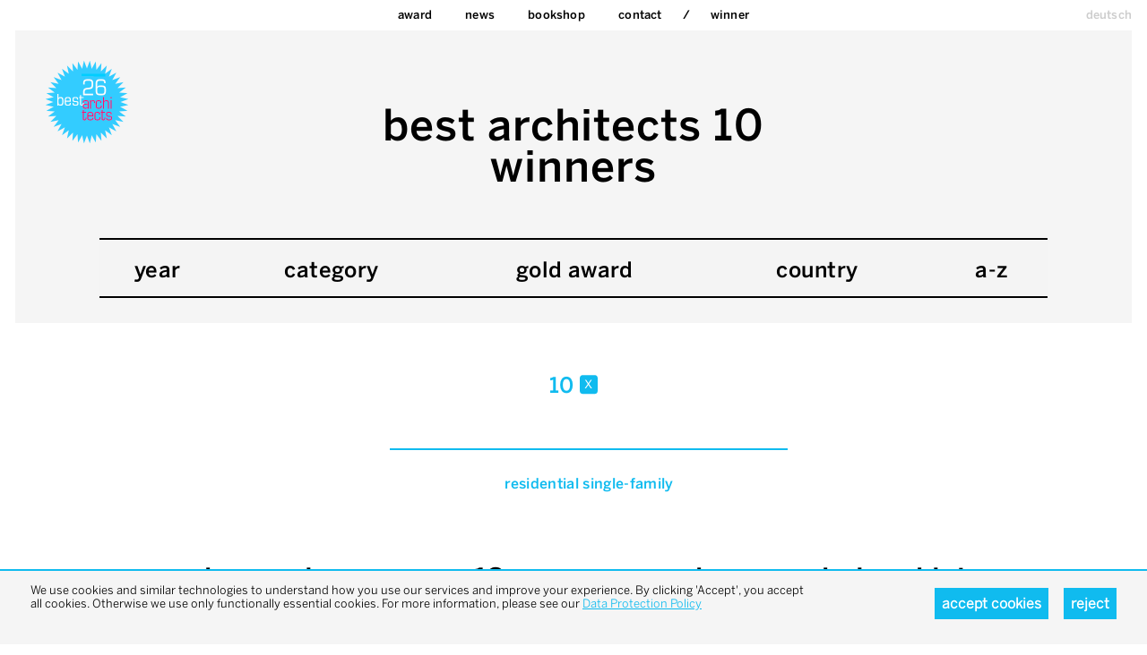

--- FILE ---
content_type: text/html; charset=UTF-8
request_url: https://bestarchitects.de/en/2010/all/all/all/all/overview.html
body_size: 5944
content:
<!DOCTYPE html>
<html xmlns:og="http://ogp.me/ns#" xmlns:fb="http://www.facebook.com/2008/fbml" lang="en" class=" live ">
<head>
<meta http-equiv="Content-Type" content="text/html; charset=UTF-8">
<base href="https://bestarchitects.de/">
<link rel="preconnect" href="https://static.bestarchitects.de">
<link rel="preconnect" href="https://cloud.typenetwork.com">
<meta name="Content-Language" content="en">
<meta name="author" content="zinnobergruen gmbh">
<meta name="generator" content="depage-cms v2.6.1">
<meta name="keywords" content="">
<meta name="msapplication-tap-highlight" content="no">
<meta name="description" content="">
<meta name="viewport" content="user-scalable=no, width=device-width, initial-scale=1.0">
<meta name="apple-mobile-web-app-capable" content="yes">
<meta name="apple-mobile-web-app-status-bar-style" content="black">
<link rel="stylesheet" type="text/css" href="https://static.bestarchitects.de/lib/global/css/global.css?20251120123729">
<link rel="stylesheet" type="text/css" href="https://static.bestarchitects.de/lib/global/css/colors.css?20251120123729">
<link rel="stylesheet" type="text/css" media="print" href="https://static.bestarchitects.de/lib/global/css/print.css?20200204184357">
<script type="text/javascript">
(function(w) { var c = w.depageAnalyticsConfig || {};
c.depageIsLive = true;
c.privacyPolicyLink = "https://bestarchitects.de/en/kontakt/datenschutz.php";
c.ga = { account: "UA-20341219-1", domain: "" };
w.depageAnalyticsConfig = c; })(window);
</script><script type="text/javascript" defer src="https://static.bestarchitects.de/lib/global/js/global.min.js?20251120123729"></script><link rel="icon" type="image/png" href="https://static.bestarchitects.de/lib/global/favicon.png">
<meta name="robots" content="index, follow">
<title>: Winners / best architects award</title>
</head>
<body class="projects">
<nav class="main"><ul>
<li class=""><a href="en/home.php" hreflang="en" title="best architects award – the best and most interesting architecture projects in Europe">home</a></li>
<li class="">
<a href="en/award/info.php" hreflang="en">Award</a><ul>
<li><a href="en/award/info.php" hreflang="en" title="Die besten Architekten aus dem europäischen Raum">Info</a></li>
<li><a href="en/award/jury.php" hreflang="en">Jury</a></li>
</ul>
</li>
<li class="news">
<a href="en/news/2026/19/publikation-best-architects-26-erschienen.php" hreflang="en">News</a><ul>
<li><a href="en/news/2026/19/publikation-best-architects-26-erschienen.php" hreflang="en">Publikation best architects 26 erschienen</a></li>
<li><a href="en/news/2026/19/best-architects-25-ergebnis-2.php" hreflang="en">best architects 25 ergebnis 2</a></li>
<li><a href="en/news/2025/18/best-architects-24-gestartet-2.php" hreflang="en">best architects 24 gestartet 2</a></li>
<li><a href="en/news/2025/18/best-architects-25-ergebnis.php" hreflang="en">best architects 25 ergebnis</a></li>
<li><a href="en/news/2025/18/best-architects-24-gestartet.php" hreflang="en">best architects 24 gestartet</a></li>
<li><a href="en/news/2024/17/publikation-best-architects-22-erschienen.php" hreflang="en">Publikation best architects 22 erschienen</a></li>
<li><a href="en/news/2024/16/best-architects-24-entschieden-4.php" hreflang="en">best architects 24 entschieden 4</a></li>
<li><a href="en/news/2023/15/best-architects-24-gestartet.php" hreflang="en">best architects 24 gestartet</a></li>
<li><a href="en/news/2023/14/best-architects-24-gestartet.php" hreflang="en">best architects 24 gestartet</a></li>
<li><a href="en/news/2022/13/publikation-best-architects-22-erschienen.php" hreflang="en">Publikation best architects 22 erschienen</a></li>
<li><a href="en/news/2022/12/publikation-best-architects-22-erschienen.php" hreflang="en">Publikation best architects 22 erschienen</a></li>
<li><a href="en/news/2022/11/publikation-best-architects-22-erschienen.php" hreflang="en">Publikation best architects 22 erschienen</a></li>
<li><a href="en/news/2022/07/best-architects-22-entschieden-3.php" hreflang="en">best architects 22 entschieden 3</a></li>
<li><a href="en/news/2020/11/publikation-best-architects-21.php" hreflang="en">Publikation best architects 21</a></li>
<li><a href="en/news/2020/07/best-architects-21-entschieden-2.php" hreflang="en">best architects 21 entschieden 2</a></li>
<li><a href="en/news/2020/04/auslobung-verlaengert.php" hreflang="en">Auslobung verlängert</a></li>
<li><a href="en/news/2019/06/publikation-best-architects-23.php" hreflang="en">Publikation best architects 23</a></li>
<li><a href="en/news/2019/06/best-architects-20-entschieden.php" hreflang="en">best architects 20 entschieden</a></li>
<li><a href="en/news/2019/05/publikation-best-architects-19-erschienen.php" hreflang="en">Publikation best architects 19 erschienen</a></li>
<li><a href="en/news/2018/11/publikation-best-architects-19-erschienen-2.php" hreflang="en">Publikation best architects 19 erschienen 2</a></li>
<li><a href="en/news/2018/06/best-architects-19-entschieden.php" hreflang="en">best architects 19 entschieden</a></li>
<li><a href="en/news/2017/11/best-architects-18.php" hreflang="en">best architects 18</a></li>
<li><a href="en/news/2017/11/red-dot-best-architects-17.php" hreflang="en">red dot best architects 17</a></li>
<li><a href="en/news/2017/06/best-architects-18-entschieden.php" hreflang="en">best architects 18 entschieden </a></li>
<li><a href="en/news/2016/08/red-dot-best-architects-16.php" hreflang="en">red dot best architects 16</a></li>
</ul>
</li>
<li class="">
<a href="en/bookshop/best-architects-26.php" hreflang="en">bookshop</a><ul>
<li><a href="en/bookshop/best-architects-26.php" hreflang="en">best architects 26</a></li>
<li><a href="en/bookshop/notebook-26.php" hreflang="en">notebook 26</a></li>
<li><a href="en/bookshop/best-architects-25.php" hreflang="en">best architects 25</a></li>
<li><a href="en/bookshop/notebook-white-dots.php" hreflang="en">notebook white dots</a></li>
<li><a href="en/bookshop/best-architects-24.php" hreflang="en">best architects 24</a></li>
<li><a href="en/bookshop/best-architects-23.php" hreflang="en">best architects 23</a></li>
<li><a href="en/bookshop/best-architects-22.php" hreflang="en">best architects 22</a></li>
<li><a href="en/bookshop/best-architects-21.php" hreflang="en">best architects 21</a></li>
<li><a href="en/bookshop/notebook.php" hreflang="en">notebook </a></li>
<li><a href="en/bookshop/best-architects-20.php" hreflang="en">best architects 20</a></li>
<li><a href="en/bookshop/best-architects-19.php" hreflang="en">best architects 19</a></li>
<li><a href="en/bookshop/best-architects-18.php" hreflang="en">best architects 18</a></li>
<li><a href="en/bookshop/best-architects-17.php" hreflang="en">best architects 17</a></li>
<li><a href="en/bookshop/best-architects-16.php" hreflang="en">best architects 16</a></li>
<li><a href="en/bookshop/best-architects-15.php" hreflang="en">best architects 15</a></li>
<li><a href="en/bookshop/best-architects-14.php" hreflang="en">best architects 14</a></li>
<li><a href="en/bookshop/best-architects-13.php" hreflang="en">best architects 13</a></li>
<li><a href="en/bookshop/best-architects-12.php" hreflang="en">best architects 12</a></li>
<li><a href="en/bookshop/best-architects-11.php" hreflang="en">best architects 11</a></li>
</ul>
</li>
<li class="">
<a href="en/kontakt.php" hreflang="en">Contact</a><ul>
<li><a href="en/kontakt/newsletter.php" hreflang="en">Newsletter</a></li>
<li><a href="en/kontakt/datenschutz.php" hreflang="en">data pro­tec­tion pol­icy</a></li>
</ul>
</li>
<li class="winner"><a href="en/2026/all/all/all/all/overview.html">Winner</a></li>
</ul></nav><nav class="langswitch"><ul><li class=""><a href="de/home.php" hreflang="de" title="best architects award - die besten und interessantesten Architekturprojekte in Europa">deutsch</a></li></ul></nav><div id="pagecontainer"><div class="page color-">
<header><div id="middle"><a href="#content" class="hidden">Zum Inhalt springen</a></div>
<div class="logo"><a href="en/home.php"><img alt="best architects" src="https://static.bestarchitects.de/lib/global/logo_latest.png"></a></div></header><main><!-- --><header class="winner-list">
    <hgroup>
        <h1>
            best architects
            10            <br>
            winners
        </h1>
    </hgroup>
    <nav class="winner-filter">
        <div class="year">
        <h3>
            year        </h3>
        <ul>
                            <li class="">
                    <a  href="en/2026/all/all/all/all/overview.html">
                        26                    </a>
                </li>
                            <li class="">
                    <a  href="en/2025/all/all/all/all/overview.html">
                        25                    </a>
                </li>
                            <li class="">
                    <a  href="en/2024/all/all/all/all/overview.html">
                        24                    </a>
                </li>
                            <li class="">
                    <a  href="en/2023/all/all/all/all/overview.html">
                        23                    </a>
                </li>
                            <li class="">
                    <a  href="en/2022/all/all/all/all/overview.html">
                        22                    </a>
                </li>
                            <li class="">
                    <a  href="en/2021/all/all/all/all/overview.html">
                        21                    </a>
                </li>
                            <li class="">
                    <a  href="en/2020/all/all/all/all/overview.html">
                        20                    </a>
                </li>
                            <li class="">
                    <a  href="en/2019/all/all/all/all/overview.html">
                        19                    </a>
                </li>
                            <li class="">
                    <a  href="en/2018/all/all/all/all/overview.html">
                        18                    </a>
                </li>
                            <li class="">
                    <a  href="en/2017/all/all/all/all/overview.html">
                        17                    </a>
                </li>
                            <li class="">
                    <a  href="en/2016/all/all/all/all/overview.html">
                        16                    </a>
                </li>
                            <li class="">
                    <a  href="en/2015/all/all/all/all/overview.html">
                        15                    </a>
                </li>
                            <li class="">
                    <a  href="en/2014/all/all/all/all/overview.html">
                        14                    </a>
                </li>
                            <li class="">
                    <a  href="en/2013/all/all/all/all/overview.html">
                        13                    </a>
                </li>
                            <li class="">
                    <a  href="en/2012/all/all/all/all/overview.html">
                        12                    </a>
                </li>
                            <li class="">
                    <a  href="en/2011/all/all/all/all/overview.html">
                        11                    </a>
                </li>
                            <li class="active">
                    <a  href="en/2010/all/all/all/all/overview.html">
                        10                    </a>
                </li>
                            <li class="">
                    <a  href="en/2009/all/all/all/all/overview.html">
                        09                    </a>
                </li>
                            <li class="">
                    <a  href="en/2008/all/all/all/all/overview.html">
                        08                    </a>
                </li>
                            <li class="">
                    <a  href="en/2007/all/all/all/all/overview.html">
                        07                    </a>
                </li>
                        <li class="clear-filter">
                <a  href="en/all/all/all/all/all/overview.html">
                    all                </a>
            </li>
        </ul>
    </div>
        <div class="category">
        <h3>
            category        </h3>
        <ul>
                            <li class="">
                    <a  href="en/2010/all/all/wohnungsbau-einfamilienhaeuser/all/overview.html">
                        residential single-family                    </a>
                </li>
                            <li class="">
                    <a  href="en/2010/all/all/wohnungsbau-mehrfamilienhaeuser/all/overview.html">
                        residential multi-family                    </a>
                </li>
                            <li class="">
                    <a  href="en/2010/all/all/buero-verwaltungsbauten/all/overview.html">
                        office/administrative buildings                    </a>
                </li>
                            <li class="">
                    <a  href="en/2010/all/all/gewerbe-industriebauten/all/overview.html">
                        commercial/industrial buildings                    </a>
                </li>
                            <li class="">
                    <a  href="en/2010/all/all/sonstige-bauten/all/overview.html">
                        other buildings                    </a>
                </li>
                            <li class="">
                    <a  href="en/2010/all/all/innenausbau/all/overview.html">
                        interior design                    </a>
                </li>
                        <li class="clear-filter">
                <a  href="en/2010/all/all/all/all/overview.html">
                    all                </a>
            </li>
        </ul>
    </div>
        <div class="award">
        <h3>
            gold award        </h3>
        <ul>
                            <li class="">
                    <a  href="en/2010/gold/all/all/all/overview.html">
                        gold                    </a>
                </li>
                        <li class="clear-filter">
                <a  href="en/2010/all/all/all/all/overview.html">
                    all                </a>
            </li>
        </ul>
    </div>
        <div class="country">
        <h3>
            country        </h3>
        <ul>
                            <li class="">
                    <a  href="en/2010/all/deutschland/all/all/overview.html">
                        Germany                    </a>
                </li>
                            <li class="">
                    <a  href="en/2010/all/luxemburg/all/all/overview.html">
                        Luxemburg                    </a>
                </li>
                            <li class="">
                    <a  href="en/2010/all/schweiz/all/all/overview.html">
                        Switzerland                    </a>
                </li>
                            <li class="">
                    <a  href="en/2010/all/oesterreich/all/all/overview.html">
                        Austria                    </a>
                </li>
                        <li class="clear-filter">
                <a  href="en/2010/all/all/all/all/overview.html">
                    all                </a>
            </li>
        </ul>
    </div>
        <div class="studio">
        <h3>
            a-z        </h3>
        <ul>
                                <li class="header">0-9</li>
                                <li class="">
                    <a  href="en/2010/all/all/all/03/overview.html">
                        03 Architekten                    </a>
                </li>
                                <li class="header">b</li>
                                <li class="">
                    <a  href="en/2010/all/all/all/bernardo-bader/overview.html">
                        Bernardo Bader                    </a>
                </li>
                            <li class="">
                    <a  href="en/2010/all/all/all/boegl-gierer/overview.html">
                        Bögl Gierer Architekten                    </a>
                </li>
                            <li class="">
                    <a  href="en/2010/all/all/all/burkhalter-sumi/overview.html">
                        Burkhalter Sumi                    </a>
                </li>
                                <li class="header">c</li>
                                <li class="">
                    <a  href="en/2010/all/all/all/c18/overview.html">
                        C18 Architekten                    </a>
                </li>
                                <li class="header">d</li>
                                <li class="">
                    <a  href="en/2010/all/all/all/dagli-atelier-d/overview.html">
                        dagli + atelier d'architecture                    </a>
                </li>
                            <li class="">
                    <a  href="en/2010/all/all/all/degelo/overview.html">
                        Degelo Architekten                    </a>
                </li>
                            <li class="">
                    <a  href="en/2010/all/all/all/diezinger-kramer/overview.html">
                        Diezinger&Kramer                    </a>
                </li>
                                <li class="header">e</li>
                                <li class="">
                    <a  href="en/2010/all/all/all/em2n/overview.html">
                        EM2N                    </a>
                </li>
                            <li class="">
                    <a  href="en/2010/all/all/all/epps/overview.html">
                        epps architekten                    </a>
                </li>
                                <li class="header">g</li>
                                <li class="">
                    <a  href="en/2010/all/all/all/gangoly-kristiner/overview.html">
                        Gangoly & Kristiner Architekten                    </a>
                </li>
                            <li class="">
                    <a  href="en/2010/all/all/all/gkk-prof-swantje-kuehn-oliver-kuehn/overview.html">
                        GKK+Architekten Prof. Swantje Kühn Oliver Kühn                    </a>
                </li>
                            <li class="">
                    <a  href="en/2010/all/all/all/graber-steiger/overview.html">
                        Graber & Steiger Architekten                    </a>
                </li>
                                <li class="header">h</li>
                                <li class="">
                    <a  href="en/2010/all/all/all/hertl/overview.html">
                        HERTL.ARCHITEKTEN                    </a>
                </li>
                            <li class="">
                    <a  href="en/2010/all/all/all/hg-merz/overview.html">
                        hg merz                    </a>
                </li>
                            <li class="">
                    <a  href="en/2010/all/all/all/hhf-ai-weiwei/overview.html">
                        HHF architekten + Ai Weiwei                    </a>
                </li>
                            <li class="">
                    <a  href="en/2010/all/all/all/holger-kleine/overview.html">
                        Holger Kleine                    </a>
                </li>
                                <li class="header">k</li>
                                <li class="">
                    <a  href="en/2010/all/all/all/knerer-und-lang/overview.html">
                        knerer und lang architekten                    </a>
                </li>
                                <li class="header">l</li>
                                <li class="">
                    <a  href="en/2010/all/all/all/lp/overview.html">
                        LP architektur                    </a>
                </li>
                                <li class="header">m</li>
                                <li class="">
                    <a  href="en/2010/all/all/all/marte-marte/overview.html">
                        Marte.Marte Architekten                    </a>
                </li>
                                <li class="header">o</li>
                                <li class="">
                    <a  href="en/2010/all/all/all/oskar-leo-kaufmann-albert-ruef/overview.html">
                        Oskar Leo Kaufmann | Albert Rüf                    </a>
                </li>
                                <li class="header">p</li>
                                <li class="">
                    <a  href="en/2010/all/all/all/park-peter-althaus-markus-luescher/overview.html">
                        PARK / Peter Althaus Markus Lüscher                    </a>
                </li>
                            <li class="">
                    <a  href="en/2010/all/all/all/peterlorenzateliers/overview.html">
                        peterlorenzateliers                    </a>
                </li>
                            <li class="">
                    <a  href="en/2010/all/all/all/pichler-traupmann/overview.html">
                        Pichler & Traupmann Architekten                    </a>
                </li>
                            <li class="">
                    <a  href="en/2010/all/all/all/plottegg/overview.html">
                        Plottegg                    </a>
                </li>
                                <li class="header">r</li>
                                <li class="">
                    <a  href="en/2010/all/all/all/ramseier-associates/overview.html">
                        Ramseier & Associates                    </a>
                </li>
                            <li class="">
                    <a  href="en/2010/all/all/all/renato-maurizio-und-reto-maurizio/overview.html">
                        Renato Maurizio und Reto Maurizio                    </a>
                </li>
                            <li class="">
                    <a  href="en/2010/all/all/all/riegler-riewe/overview.html">
                        Riegler Riewe Architekten                    </a>
                </li>
                            <li class="">
                    <a  href="en/2010/all/all/all/rolf-muehlethaler/overview.html">
                        Rolf Mühlethaler Architekt                    </a>
                </li>
                            <li class="">
                    <a  href="en/2010/all/all/all/rossetti-wyss/overview.html">
                        Rossetti + Wyss                    </a>
                </li>
                            <li class="">
                    <a  href="en/2010/all/all/all/ruediger-lainer-partner/overview.html">
                        Rüdiger Lainer + Partner                    </a>
                </li>
                                <li class="header">s</li>
                                <li class="">
                    <a  href="en/2010/all/all/all/s-drei/overview.html">
                        S.Drei Architektur                    </a>
                </li>
                            <li class="">
                    <a  href="en/2010/all/all/all/schneider-schneider/overview.html">
                        Schneider & Schneider Architekten                    </a>
                </li>
                            <li class="">
                    <a  href="en/2010/all/all/all/schulz-und-schulz/overview.html">
                        schulz und schulz                    </a>
                </li>
                            <li class="">
                    <a  href="en/2010/all/all/all/smolenicky-partner/overview.html">
                        Smolenicky & Partner                    </a>
                </li>
                            <li class="">
                    <a  href="en/2010/all/all/all/soliman-zurkirchen/overview.html">
                        Soliman Zurkirchen Architekten                    </a>
                </li>
                                <li class="header">t</li>
                                <li class="">
                    <a  href="en/2010/all/all/all/titus-bernhard/overview.html">
                        Titus Bernhard                    </a>
                </li>
                                <li class="header">v</li>
                                <li class="">
                    <a  href="en/2010/all/all/all/von-m/overview.html">
                        VON M                    </a>
                </li>
                        <li class="clear-filter">
                <a  href="en/2010/all/all/all/all/overview.html">
                    all                </a>
            </li>
        </ul>
    </div>
        </nav>
</header>
<nav class="winner-current-categories">
            <div>
                10                <a  href="en/all/all/all/all/all/overview.html" class="clear-filter">
                    x                </a>
            </div>
        </nav>
<nav class="winners"><ul>
<li class="category"><h2>residential single-family</h2></li>        <li>
            <a  href="en/2010/all/all/all/all/Bernardo-Bader-EMA-Haus.665.html" title="Bernardo Bader / EMA Haus / 2010">
                <span>Bernardo Bader</span>
                <img  src="https://static.bestarchitects.de/lib/Gewinner/2010/Wohnungsbau/157_10.jpg.thumbfill-205x224.jpg">
                            </a>
        </li>
                <li>
            <a  href="en/2010/all/all/all/all/C18-architekten-Haus-mit-Atelier.3268.html" title="C18 architekten / Haus mit Atelier / 2010">
                <span>c18 <br>architekten</span>
                <img  src="https://static.bestarchitects.de/lib/Gewinner/2010/Wohnungsbau/128_10.jpg.thumbfill-205x224.jpg">
                            </a>
        </li>
                <li>
            <a  href="en/2010/all/all/all/all/Graber-Steiger-Architekten-Villa-M.3354.html" title="Graber &amp; Steiger Architekten / Villa M / 2010">
                <span>Graber <div>&</div> Steiger</span>
                <img  src="https://static.bestarchitects.de/lib/Gewinner/2010/Wohnungsbau/153_10.jpg.thumbfill-205x224.jpg">
                            </a>
        </li>
                <li>
            <a  href="en/2010/all/all/all/all/Holger-Kleine-Schreibhaus.3417.html" title="Holger Kleine / Schreibhaus / 2010">
                <span>Holger Kleine</span>
                <img  src="https://static.bestarchitects.de/lib/Gewinner/2010/Wohnungsbau/137_10.jpg.thumbfill-205x224.jpg">
                            </a>
        </li>
                <li>
            <a  href="en/2010/all/all/all/all/Oskar-Leo-Kaufmann-Albert-Ruef-System3.3386.html" title="Oskar Leo Kaufmann | Albert Rüf / System3 / 2010">
                <span>Oskar Leo Kaufmann <div>|</div> Albert Rüf</span>
                <img  src="https://static.bestarchitects.de/lib/Gewinner/2010/Wohnungsbau/122_10.jpg.thumbfill-205x224.jpg">
                            </a>
        </li>
                <li>
            <a  href="en/2010/all/all/all/all/PARK-Peter-Althaus-Markus-Luescher-vertical.3510.html" title="PARK / Peter Althaus Markus Lüscher / vertical / 2010">
                <span>PARK</span>
                <img  src="https://static.bestarchitects.de/lib/Gewinner/2010/Wohnungsbau/154_10.jpg.thumbfill-205x224.jpg">
                                    <img  src="https://static.bestarchitects.de/lib/global/ba10_t_gold_184.png" class="logo">
                            </a>
        </li>
                <li>
            <a  href="en/2010/all/all/all/all/Titus-Bernhard-Haus-M.2938.html" title="Titus Bernhard / Haus M / 2010">
                <span>Titus Bernhard</span>
                <img  src="https://static.bestarchitects.de/lib/Gewinner/2010/Wohnungsbau/132_10.jpg.thumbfill-205x224.jpg">
                            </a>
        </li>
        <li class="category"><h2>residential multi-family</h2></li>        <li>
            <a  href="en/2010/all/all/all/all/Burkhalter-Sumi-Anbau-und-Sanierung-Hochhaus-Weberstrasse.3239.html" title="Burkhalter Sumi / Anbau und Sanierung Hochhaus Weberstrasse / 2010">
                <span>Burkhalter Sumi</span>
                <img  src="https://static.bestarchitects.de/lib/Gewinner/2010/Wohnungsbau/164_10.jpg.thumbfill-205x224.jpg">
                            </a>
        </li>
                <li>
            <a  href="en/2010/all/all/all/all/Degelo-Architekten-Volta-West.3293.html" title="Degelo Architekten / Volta West / 2010">
                <span>Degelo</span>
                <img  src="https://static.bestarchitects.de/lib/Gewinner/2010/Wohnungsbau/151_10.jpg.thumbfill-205x224.jpg">
                            </a>
        </li>
                <li>
            <a  href="en/2010/all/all/all/all/EM2N-Apartmenthaus.3324.html" title="EM2N / Apartmenthaus / 2010">
                <span>EM2N</span>
                <img  src="https://static.bestarchitects.de/lib/Gewinner/2010/Wohnungsbau/126_10.jpg.thumbfill-205x224.jpg">
                            </a>
        </li>
                <li>
            <a  href="en/2010/all/all/all/all/knerer-und-lang-architekten-GOLD_SILBER-Sanierung-Studentenwohnheim-Hochschulstrasse.3448.html" title="knerer und lang architekten / GOLD_SILBER Sanierung Studentenwohnheim Hochschulstraße / 2010">
                <span>knerer<div> und </div>lang</span>
                <img  src="https://static.bestarchitects.de/lib/Gewinner/2010/Wohnungsbau/145_10.jpg.thumbfill-205x224.jpg">
                            </a>
        </li>
                <li>
            <a  href="en/2010/all/all/all/all/PARK-Peter-Althaus-Markus-Luescher-360-living.3541.html" title="PARK / Peter Althaus Markus Lüscher / 360° living / 2010">
                <span>PARK</span>
                <img  src="https://static.bestarchitects.de/lib/Gewinner/2010/Wohnungsbau/155_10.jpg.thumbfill-205x224.jpg">
                            </a>
        </li>
                <li>
            <a  href="en/2010/all/all/all/all/Pichler-Traupmann-Architekten-Neue-Siedlerbewegung-Heustadelgasse.3565.html" title="Pichler &amp; Traupmann Architekten / Neue Siedlerbewegung Heustadelgasse / 2010">
                <span>Pichler <div>&</div> Traupmann</span>
                <img  src="https://static.bestarchitects.de/lib/Gewinner/2010/Wohnungsbau/134_10.jpg.thumbfill-205x224.jpg">
                            </a>
        </li>
                <li>
            <a  href="en/2010/all/all/all/all/Ruediger-Lainer-Partner-Haus-mit-Veranden.3479.html" title="Rüdiger Lainer + Partner / Haus mit Veranden / 2010">
                <span>Rüdiger Lainer <div>+</div> Partner</span>
                <img  src="https://static.bestarchitects.de/lib/Gewinner/2010/Wohnungsbau/114_10.jpg.thumbfill-205x224.jpg">
                                    <img  src="https://static.bestarchitects.de/lib/global/ba10_t_gold_184.png" class="logo">
                            </a>
        </li>
        <li class="category"><h2>office/administrative buildings</h2></li>        <li>
            <a  href="en/2010/all/all/all/all/Boegl-Gierer-Architekten-Verwaltungsgebaeude-Max-Boegl-Stahlbau.3627.html" title="Bögl Gierer Architekten / Verwaltungsgebäude Max Bögl Stahlbau / 2010">
                <span>Bögl Gierer</span>
                <img  src="https://static.bestarchitects.de/lib/Gewinner/2010/BuroVerwaltung/213_10.jpg.thumbfill-205x224.jpg">
                            </a>
        </li>
                <li>
            <a  href="en/2010/all/all/all/all/Burkhalter-Sumi-Bueroturm-Eichhof.3630.html" title="Burkhalter Sumi / Büroturm Eichhof / 2010">
                <span>Burkhalter Sumi</span>
                <img  src="https://static.bestarchitects.de/lib/Gewinner/2010/BuroVerwaltung/223_10.jpg.thumbfill-205x224.jpg">
                                    <img  src="https://static.bestarchitects.de/lib/global/ba10_t_gold_184.png" class="logo">
                            </a>
        </li>
                <li>
            <a  href="en/2010/all/all/all/all/GKK-Architekten-Prof-Swantje-Kuehn-Oliver-Kuehn-Hauptverwaltung-des-Sueddeutschen-Verlages.3659.html" title="GKK+Architekten Prof. Swantje Kühn Oliver Kühn / Hauptverwaltung des Süddeutschen Verlages / 2010">
                <span>GKK<div>+</div> Prof. Swantje Kühn Oliver Kühn</span>
                <img  src="https://static.bestarchitects.de/lib/Gewinner/2010/BuroVerwaltung/207_10.jpg.thumbfill-205x224.jpg">
                            </a>
        </li>
                <li>
            <a  href="en/2010/all/all/all/all/LP-architektur-Bueroturm-im-Gusswerkareal.3716.html" title="LP architektur / Büroturm im Gusswerkareal / 2010">
                <span>lp <br>architektur</span>
                <img  src="https://static.bestarchitects.de/lib/Gewinner/2010/BuroVerwaltung/201_10.jpg.thumbfill-205x224.jpg">
                            </a>
        </li>
                <li>
            <a  href="en/2010/all/all/all/all/Oskar-Leo-Kaufmann-Albert-Ruef-DMG-Headquarters.3690.html" title="Oskar Leo Kaufmann | Albert Rüf / DMG Headquarters / 2010">
                <span>Oskar Leo Kaufmann <div>|</div> Albert Rüf</span>
                <img  src="https://static.bestarchitects.de/lib/Gewinner/2010/BuroVerwaltung/206_10.jpg.thumbfill-205x224.jpg">
                            </a>
        </li>
        <li class="category"><h2>commercial/industrial buildings</h2></li>        <li>
            <a  href="en/2010/all/all/all/all/03-Architekten-Baustoffhandel-Kraft.3748.html" title="03 Architekten / Baustoffhandel Kraft / 2010">
                <span>03 <br>architekten</span>
                <img  src="https://static.bestarchitects.de/lib/Gewinner/2010/GewerbeIndustrie/309_10.jpg.thumbfill-205x224.jpg">
                            </a>
        </li>
                <li>
            <a  href="en/2010/all/all/all/all/epps-architekten-Golf-Zone-Wien.3776.html" title="epps architekten / Golf Zone Wien / 2010">
                <span>epps</span>
                <img  src="https://static.bestarchitects.de/lib/Gewinner/2010/GewerbeIndustrie/314_10.jpg.thumbfill-205x224.jpg">
                            </a>
        </li>
                <li>
            <a  href="en/2010/all/all/all/all/peterlorenzateliers-MPREIS-Niederndorf.3834.html" title="peterlorenzateliers / MPREIS Niederndorf  / 2010">
                <span>peter <br>lorenz <br>ateliers</span>
                <img  src="https://static.bestarchitects.de/lib/Gewinner/2010/GewerbeIndustrie/305_10.jpg.thumbfill-205x224.jpg">
                            </a>
        </li>
                <li>
            <a  href="en/2010/all/all/all/all/Renato-Maurizio-und-Reto-Maurizio-Gewerbezentrum-Punto-Bregaglia.3804.html" title="Renato Maurizio und Reto Maurizio / Gewerbezentrum Punto Bregaglia / 2010">
                <span>Renato Maurizio <div> und </div> Reto <br>Maurizio</span>
                <img  src="https://static.bestarchitects.de/lib/Gewinner/2010/GewerbeIndustrie/301_10.jpg.thumbfill-205x224.jpg">
                            </a>
        </li>
                <li>
            <a  href="en/2010/all/all/all/all/Riegler-Riewe-Architekten-Messe-Graz-Halle-A.3863.html" title="Riegler Riewe Architekten / Messe Graz Halle A / 2010">
                <span>riegler <br>riewe</span>
                <img  src="https://static.bestarchitects.de/lib/Gewinner/2010/GewerbeIndustrie/423_10.jpg.thumbfill-205x224.jpg">
                            </a>
        </li>
        <li class="category"><h2>other buildings</h2></li>        <li>
            <a  href="en/2010/all/all/all/all/Diezinger-Kramer-Realschule-Eching.4293.html" title="Diezinger&amp;Kramer / Realschule Eching / 2010">
                <span>Diezinger<div>&</div>Kramer</span>
                <img  src="https://static.bestarchitects.de/lib/Gewinner/2010/sonstige/429_10.jpg.thumbfill-205x224.jpg">
                            </a>
        </li>
                <li>
            <a  href="en/2010/all/all/all/all/Gangoly-Kristiner-Architekten-Veranstaltungs-Seminar-und-Ausstellungszentrum.4323.html" title="Gangoly &amp; Kristiner Architekten / Veranstaltungs-, Seminar- und Ausstellungszentrum / 2010">
                <span>Gangoly <div>&</div> Kristiner</span>
                <img  src="https://static.bestarchitects.de/lib/Gewinner/2010/sonstige/440_10.jpg.thumbfill-205x224.jpg">
                            </a>
        </li>
                <li>
            <a  href="en/2010/all/all/all/all/HERTL-ARCHITEKTEN-Internat-Schulzentrum.4350.html" title="HERTL.ARCHITEKTEN / Internat Schulzentrum / 2010">
                <span>HERTL</span>
                <img  src="https://static.bestarchitects.de/lib/Gewinner/2010/sonstige/437_10.jpg.thumbfill-205x224.jpg">
                            </a>
        </li>
                <li>
            <a  href="en/2010/all/all/all/all/HHF-architekten-Ai-Weiwei-Artfarm.4378.html" title="HHF architekten + Ai Weiwei / Artfarm / 2010">
                <span>HHF <br><div>+</div> Ai Weiwei</span>
                <img  src="https://static.bestarchitects.de/lib/Gewinner/2010/sonstige/433_10.jpg.thumbfill-205x224.jpg">
                                    <img  src="https://static.bestarchitects.de/lib/global/ba10_t_gold_184.png" class="logo">
                            </a>
        </li>
                <li>
            <a  href="en/2010/all/all/all/all/Marte-Marte-Architekten-Sonderschule-und-Internat-Mariatal.4408.html" title="Marte.Marte Architekten / Sonderschule und Internat, Mariatal / 2010">
                <span>marte. <br>marte</span>
                <img  src="https://static.bestarchitects.de/lib/Gewinner/2010/sonstige/450_10.jpg.thumbfill-205x224.jpg">
                                    <img  src="https://static.bestarchitects.de/lib/global/ba10_t_gold_184.png" class="logo">
                            </a>
        </li>
                <li>
            <a  href="en/2010/all/all/all/all/Marte-Marte-Architekten-Schanerlochbruecke.4437.html" title="Marte.Marte Architekten / Schanerlochbrücke / 2010">
                <span>marte. <br>marte</span>
                <img  src="https://static.bestarchitects.de/lib/Gewinner/2010/sonstige/451_10.jpg.thumbfill-205x224.jpg">
                                    <img  src="https://static.bestarchitects.de/lib/global/ba10_t_gold_184.png" class="logo">
                            </a>
        </li>
                <li>
            <a  href="en/2010/all/all/all/all/Rolf-Muehlethaler-Architekt-Neubau-KBS-Kaufmaennische-Berufsschule-Langenthal.4465.html" title="Rolf Mühlethaler Architekt / Neubau KBS Kaufmännische Berufsschule Langenthal  / 2010">
                <span>Rolf Mühlethaler</span>
                <img  src="https://static.bestarchitects.de/lib/Gewinner/2010/sonstige/445_10.jpg.thumbfill-205x224.jpg">
                            </a>
        </li>
                <li>
            <a  href="en/2010/all/all/all/all/Schneider-Schneider-Architekten-Erweiterung-Kantonsspital-Neubau-Notfallstation-und-IS.4489.html" title="Schneider &amp; Schneider Architekten / Erweiterung Kantonsspital, Neubau Notfallstation und IS / 2010">
                <span>Schneider <div>&</div> Schneider</span>
                <img  src="https://static.bestarchitects.de/lib/Gewinner/2010/sonstige/447_10.jpg.thumbfill-205x224.jpg">
                            </a>
        </li>
                <li>
            <a  href="en/2010/all/all/all/all/schulz-und-schulz-forum-mobile.4521.html" title="schulz und schulz / forum mobile / 2010">
                <span>schulz <div> und </div> schulz</span>
                <img  src="https://static.bestarchitects.de/lib/Gewinner/2010/sonstige/406_10.jpg.thumbfill-205x224.jpg">
                            </a>
        </li>
                <li>
            <a  href="en/2010/all/all/all/all/Smolenicky-Partner-Golf-Club-Sempachersee-Neubau-Clubhaus-und-Werkhof.4548.html" title="Smolenicky &amp; Partner / Golf Club Sempachersee, Neubau Clubhaus und Werkhof / 2010">
                <span>Smolenicky <div>&</div> Partner</span>
                <img  src="https://static.bestarchitects.de/lib/Gewinner/2010/sonstige/407_10.jpg.thumbfill-205x224.jpg">
                            </a>
        </li>
                <li>
            <a  href="en/2010/all/all/all/all/Soliman-Zurkirchen-Architekten-Deutsche-Schule-Genf.4572.html" title="Soliman Zurkirchen Architekten / Deutsche Schule Genf / 2010">
                <span>Soliman Zurkirchen</span>
                <img  src="https://static.bestarchitects.de/lib/Gewinner/2010/sonstige/443_10.jpg.thumbfill-205x224.jpg">
                            </a>
        </li>
        <li class="category"><h2>interior design</h2></li>        <li>
            <a  href="en/2010/all/all/all/all/C18-Architekten-St-Bonifatius.4607.html" title="C18 Architekten / St. Bonifatius / 2010">
                <span>c18 <br>architekten</span>
                <img  src="https://static.bestarchitects.de/lib/Gewinner/2010/Innenausbau/522_10.jpg.thumbfill-205x224.jpg">
                            </a>
        </li>
                <li>
            <a  href="en/2010/all/all/all/all/dagli-atelier-d-architecture-Akbank.4636.html" title="dagli + atelier d'architecture / Akbank / 2010">
                <span>dagli <div>+</div> atelier d'</span>
                <img  src="https://static.bestarchitects.de/lib/Gewinner/2010/Innenausbau/524_10.jpg.thumbfill-205x224.jpg">
                            </a>
        </li>
                <li>
            <a  href="en/2010/all/all/all/all/hg-merz-Porsche-Museum.4663.html" title="hg merz / Porsche Museum / 2010">
                <span>hg merz</span>
                <img  src="https://static.bestarchitects.de/lib/Gewinner/2010/Innenausbau/516_10.jpg.thumbfill-205x224.jpg">
                                    <img  src="https://static.bestarchitects.de/lib/global/ba10_t_gold_184.png" class="logo">
                            </a>
        </li>
                <li>
            <a  href="en/2010/all/all/all/all/Plottegg-Aluminium-tiefgezogen-Bad.4691.html" title="Plottegg / Aluminium tiefgezogen … Bad / 2010">
                <span>Plottegg</span>
                <img  src="https://static.bestarchitects.de/lib/Gewinner/2010/Innenausbau/511_10.jpg.thumbfill-205x224.jpg">
                            </a>
        </li>
                <li>
            <a  href="en/2010/all/all/all/all/Ramseier-Associates-VP-Bank-Bahnhofstrasse-Zuerich.4717.html" title="Ramseier &amp; Associates / VP Bank Bahnhofstrasse Zürich / 2010">
                <span>Ramseier <div>&</div> Associates</span>
                <img  src="https://static.bestarchitects.de/lib/Gewinner/2010/Innenausbau/534_10.jpg.thumbfill-205x224.jpg">
                            </a>
        </li>
                <li>
            <a  href="en/2010/all/all/all/all/Rossetti-Wyss-Ausbau-Cesare-Ragazzi.4744.html" title="Rossetti + Wyss / Ausbau Cesare Ragazzi  / 2010">
                <span>Rossetti <div>+</div> Wyss</span>
                <img  src="https://static.bestarchitects.de/lib/Gewinner/2010/Innenausbau/502_10.jpg.thumbfill-205x224.jpg">
                            </a>
        </li>
                <li>
            <a  href="en/2010/all/all/all/all/S-Drei-Architektur-Appartement-8.4774.html" title="S.Drei Architektur / Appartement 8 / 2010">
                <span>S<div>∙</div>Drei</span>
                <img  src="https://static.bestarchitects.de/lib/Gewinner/2010/Innenausbau/535_10.jpg.thumbfill-205x224.jpg">
                            </a>
        </li>
                <li>
            <a  href="en/2010/all/all/all/all/VON-M-Praxis-Dr-Dzingel.4803.html" title="VON M / Praxis Dr. Dzingel / 2010">
                <span>von <br>m</span>
                <img  src="https://static.bestarchitects.de/lib/Gewinner/2010/Innenausbau/515_10.jpg.thumbfill-205x224.jpg">
                            </a>
        </li>
        </ul></nav>

<!-- --></main><footer><div class="to-top"><a>back to top</a></div>
<small>powered by <a href="http://depagecms.net">depage::cms</a></small></footer>
</div></div>
</body>
</html>


--- FILE ---
content_type: text/html; charset=UTF-8
request_url: https://bestarchitects.de/en/home.php
body_size: 3580
content:
<!DOCTYPE html>
<html xmlns:og="http://ogp.me/ns#" xmlns:fb="http://www.facebook.com/2008/fbml" lang="en" class=" live ">
<head>
<meta http-equiv="Content-Type" content="text/html; charset=UTF-8">
<base href="https://bestarchitects.de/">
<link rel="preconnect" href="https://static.bestarchitects.de">
<link rel="preconnect" href="https://cloud.typenetwork.com">
<meta name="Content-Language" content="en">
<meta name="author" content="zinnobergruen gmbh">
<meta name="generator" content="depage-cms v2.6.1">
<meta name="keywords" content="">
<meta name="msapplication-tap-highlight" content="no">
<meta name="description" content="The «best architects award» is one of the most prestigious
distinctions for architecture in Europe and a barometer of the latest developments
in the top segment of the field.">
<meta name="viewport" content="user-scalable=no, width=device-width, initial-scale=1.0">
<meta name="apple-mobile-web-app-capable" content="yes">
<meta name="apple-mobile-web-app-status-bar-style" content="black">
<link rel="stylesheet" type="text/css" href="https://static.bestarchitects.de/lib/global/css/global.css?20251120123729">
<link rel="stylesheet" type="text/css" href="https://static.bestarchitects.de/lib/global/css/colors.css?20251120123729">
<link rel="stylesheet" type="text/css" media="print" href="https://static.bestarchitects.de/lib/global/css/print.css?20200204184357">
<script type="text/javascript">
(function(w) { var c = w.depageAnalyticsConfig || {};
c.depageIsLive = true;
c.privacyPolicyLink = "https://bestarchitects.de/en/kontakt/datenschutz.php";
c.ga = { account: "UA-20341219-1", domain: "" };
w.depageAnalyticsConfig = c; })(window);
</script><script type="text/javascript" defer src="https://static.bestarchitects.de/lib/global/js/global.min.js?20251120123729"></script><link rel="icon" type="image/png" href="https://static.bestarchitects.de/lib/global/favicon.png">
<meta name="robots" content="index, follow">
<title>best architects award – the best and most interesting architecture projects in Europe / best architects award</title>
</head>
<body class="home">
<nav class="main"><ul>
<li class=""><a href="en/home.php" hreflang="en" class="active" title="best architects award – the best and most interesting architecture projects in Europe">home</a></li>
<li class="">
<a href="en/award/info.php" hreflang="en">Award</a><ul>
<li><a href="en/award/info.php" hreflang="en" title="Die besten Architekten aus dem europäischen Raum">Info</a></li>
<li><a href="en/award/jury.php" hreflang="en">Jury</a></li>
</ul>
</li>
<li class="news">
<a href="en/news/2026/19/publikation-best-architects-26-erschienen.php" hreflang="en">News</a><ul>
<li><a href="en/news/2026/19/publikation-best-architects-26-erschienen.php" hreflang="en">Publikation best architects 26 erschienen</a></li>
<li><a href="en/news/2026/19/best-architects-25-ergebnis-2.php" hreflang="en">best architects 25 ergebnis 2</a></li>
<li><a href="en/news/2025/18/best-architects-24-gestartet-2.php" hreflang="en">best architects 24 gestartet 2</a></li>
<li><a href="en/news/2025/18/best-architects-25-ergebnis.php" hreflang="en">best architects 25 ergebnis</a></li>
<li><a href="en/news/2025/18/best-architects-24-gestartet.php" hreflang="en">best architects 24 gestartet</a></li>
<li><a href="en/news/2024/17/publikation-best-architects-22-erschienen.php" hreflang="en">Publikation best architects 22 erschienen</a></li>
<li><a href="en/news/2024/16/best-architects-24-entschieden-4.php" hreflang="en">best architects 24 entschieden 4</a></li>
<li><a href="en/news/2023/15/best-architects-24-gestartet.php" hreflang="en">best architects 24 gestartet</a></li>
<li><a href="en/news/2023/14/best-architects-24-gestartet.php" hreflang="en">best architects 24 gestartet</a></li>
<li><a href="en/news/2022/13/publikation-best-architects-22-erschienen.php" hreflang="en">Publikation best architects 22 erschienen</a></li>
<li><a href="en/news/2022/12/publikation-best-architects-22-erschienen.php" hreflang="en">Publikation best architects 22 erschienen</a></li>
<li><a href="en/news/2022/11/publikation-best-architects-22-erschienen.php" hreflang="en">Publikation best architects 22 erschienen</a></li>
<li><a href="en/news/2022/07/best-architects-22-entschieden-3.php" hreflang="en">best architects 22 entschieden 3</a></li>
<li><a href="en/news/2020/11/publikation-best-architects-21.php" hreflang="en">Publikation best architects 21</a></li>
<li><a href="en/news/2020/07/best-architects-21-entschieden-2.php" hreflang="en">best architects 21 entschieden 2</a></li>
<li><a href="en/news/2020/04/auslobung-verlaengert.php" hreflang="en">Auslobung verlängert</a></li>
<li><a href="en/news/2019/06/publikation-best-architects-23.php" hreflang="en">Publikation best architects 23</a></li>
<li><a href="en/news/2019/06/best-architects-20-entschieden.php" hreflang="en">best architects 20 entschieden</a></li>
<li><a href="en/news/2019/05/publikation-best-architects-19-erschienen.php" hreflang="en">Publikation best architects 19 erschienen</a></li>
<li><a href="en/news/2018/11/publikation-best-architects-19-erschienen-2.php" hreflang="en">Publikation best architects 19 erschienen 2</a></li>
<li><a href="en/news/2018/06/best-architects-19-entschieden.php" hreflang="en">best architects 19 entschieden</a></li>
<li><a href="en/news/2017/11/best-architects-18.php" hreflang="en">best architects 18</a></li>
<li><a href="en/news/2017/11/red-dot-best-architects-17.php" hreflang="en">red dot best architects 17</a></li>
<li><a href="en/news/2017/06/best-architects-18-entschieden.php" hreflang="en">best architects 18 entschieden </a></li>
<li><a href="en/news/2016/08/red-dot-best-architects-16.php" hreflang="en">red dot best architects 16</a></li>
</ul>
</li>
<li class="">
<a href="en/bookshop/best-architects-26.php" hreflang="en">bookshop</a><ul>
<li><a href="en/bookshop/best-architects-26.php" hreflang="en">best architects 26</a></li>
<li><a href="en/bookshop/notebook-26.php" hreflang="en">notebook 26</a></li>
<li><a href="en/bookshop/best-architects-25.php" hreflang="en">best architects 25</a></li>
<li><a href="en/bookshop/notebook-white-dots.php" hreflang="en">notebook white dots</a></li>
<li><a href="en/bookshop/best-architects-24.php" hreflang="en">best architects 24</a></li>
<li><a href="en/bookshop/best-architects-23.php" hreflang="en">best architects 23</a></li>
<li><a href="en/bookshop/best-architects-22.php" hreflang="en">best architects 22</a></li>
<li><a href="en/bookshop/best-architects-21.php" hreflang="en">best architects 21</a></li>
<li><a href="en/bookshop/notebook.php" hreflang="en">notebook </a></li>
<li><a href="en/bookshop/best-architects-20.php" hreflang="en">best architects 20</a></li>
<li><a href="en/bookshop/best-architects-19.php" hreflang="en">best architects 19</a></li>
<li><a href="en/bookshop/best-architects-18.php" hreflang="en">best architects 18</a></li>
<li><a href="en/bookshop/best-architects-17.php" hreflang="en">best architects 17</a></li>
<li><a href="en/bookshop/best-architects-16.php" hreflang="en">best architects 16</a></li>
<li><a href="en/bookshop/best-architects-15.php" hreflang="en">best architects 15</a></li>
<li><a href="en/bookshop/best-architects-14.php" hreflang="en">best architects 14</a></li>
<li><a href="en/bookshop/best-architects-13.php" hreflang="en">best architects 13</a></li>
<li><a href="en/bookshop/best-architects-12.php" hreflang="en">best architects 12</a></li>
<li><a href="en/bookshop/best-architects-11.php" hreflang="en">best architects 11</a></li>
</ul>
</li>
<li class="">
<a href="en/kontakt.php" hreflang="en">Contact</a><ul>
<li><a href="en/kontakt/newsletter.php" hreflang="en">Newsletter</a></li>
<li><a href="en/kontakt/datenschutz.php" hreflang="en">data pro­tec­tion pol­icy</a></li>
</ul>
</li>
<li class="winner"><a href="en/2026/all/all/all/all/overview.html">Winner</a></li>
</ul></nav><nav class="langswitch"><ul><li class=""><a href="de/home.php" hreflang="de" title="best architects award - die besten und interessantesten Architekturprojekte in Europa">deutsch</a></li></ul></nav><div id="pagecontainer"><div class="page color-">
<header><div id="middle"><a href="#content" class="hidden">Zum Inhalt springen</a></div>
<div class="logo"><a href="en/home.php"><img alt="best architects" src="https://static.bestarchitects.de/lib/global/logo_latest.png"></a></div></header><main><div class="mainheadline"><div>
<h1>a play of light,<br>material and colour</h1>
<div class="subline"><p>the anniversary edition of the best architects 26 award </p></div>
</div></div>
<div id="background" class="slideshow">
<a href="en/bookshop/best-architects-26.php" hreflang="en">best architects 26</a><div class="full ">
<picture><source type="image/webp" srcset="https://static.bestarchitects.de/lib/Shop/ba26_Cover_Detail_RZ.jpg.tf800x600.webp 800w, https://static.bestarchitects.de/lib/Shop/ba26_Cover_Detail_RZ.jpg.tf1200x900.webp 1200w, https://static.bestarchitects.de/lib/Shop/ba26_Cover_Detail_RZ.jpg.tf1600x1200.webp 1600w, https://static.bestarchitects.de/lib/Shop/ba26_Cover_Detail_RZ.jpg.tf1900x1425.webp 1900w, https://static.bestarchitects.de/lib/Shop/ba26_Cover_Detail_RZ.jpg.tf2000x1200.webp 2000w, https://static.bestarchitects.de/lib/Shop/ba26_Cover_Detail_RZ.jpg.tf2375x1425.webp 2375w"></source><source type="image/jpeg" srcset="https://static.bestarchitects.de/lib/Shop/ba26_Cover_Detail_RZ.jpg.tf800x600.jpg 800w, https://static.bestarchitects.de/lib/Shop/ba26_Cover_Detail_RZ.jpg.tf1200x900.jpg 1200w, https://static.bestarchitects.de/lib/Shop/ba26_Cover_Detail_RZ.jpg.tf1600x1200.jpg 1600w, https://static.bestarchitects.de/lib/Shop/ba26_Cover_Detail_RZ.jpg.tf1900x1425.jpg 1900w, https://static.bestarchitects.de/lib/Shop/ba26_Cover_Detail_RZ.jpg.tf2000x1200.jpg 2000w, https://static.bestarchitects.de/lib/Shop/ba26_Cover_Detail_RZ.jpg.tf2375x1425.jpg 2375w"></source><img src="https://static.bestarchitects.de/lib/Shop/ba26_Cover_Detail_RZ.jpg.tf800x600.jpg" alt="" sizes="100vw" style="object-position: 50% 50%" title="bergmeisterwolf architekten / Transition – Höllensteinhaus"></picture><span class="big" style="color: #ffffff">order now</span>
</div>
<div class="full ">
<picture><source type="image/webp" srcset="https://static.bestarchitects.de/lib/Shop/ba26_Cover_Banderole_liegend_RZ.jpg.tf800x600.webp 800w, https://static.bestarchitects.de/lib/Shop/ba26_Cover_Banderole_liegend_RZ.jpg.tf1200x900.webp 1200w, https://static.bestarchitects.de/lib/Shop/ba26_Cover_Banderole_liegend_RZ.jpg.tf1600x1200.webp 1600w, https://static.bestarchitects.de/lib/Shop/ba26_Cover_Banderole_liegend_RZ.jpg.tf1900x1425.webp 1900w, https://static.bestarchitects.de/lib/Shop/ba26_Cover_Banderole_liegend_RZ.jpg.tf2000x1200.webp 2000w, https://static.bestarchitects.de/lib/Shop/ba26_Cover_Banderole_liegend_RZ.jpg.tf2375x1425.webp 2375w"></source><source type="image/jpeg" srcset="https://static.bestarchitects.de/lib/Shop/ba26_Cover_Banderole_liegend_RZ.jpg.tf800x600.jpg 800w, https://static.bestarchitects.de/lib/Shop/ba26_Cover_Banderole_liegend_RZ.jpg.tf1200x900.jpg 1200w, https://static.bestarchitects.de/lib/Shop/ba26_Cover_Banderole_liegend_RZ.jpg.tf1600x1200.jpg 1600w, https://static.bestarchitects.de/lib/Shop/ba26_Cover_Banderole_liegend_RZ.jpg.tf1900x1425.jpg 1900w, https://static.bestarchitects.de/lib/Shop/ba26_Cover_Banderole_liegend_RZ.jpg.tf2000x1200.jpg 2000w, https://static.bestarchitects.de/lib/Shop/ba26_Cover_Banderole_liegend_RZ.jpg.tf2375x1425.jpg 2375w"></source><img src="https://static.bestarchitects.de/lib/Shop/ba26_Cover_Banderole_liegend_RZ.jpg.tf800x600.jpg" alt="" sizes="100vw" style="object-position: 50% 50%" title="MET Architects / Kindergarten Gellert"></picture><span class="big" style="color: #ffffff">order now</span>
</div>
<div class="full ">
<picture><source type="image/webp" srcset="https://static.bestarchitects.de/lib/Shop/ba26_Cover_Banderole_RZ.jpg.tf800x600.webp 800w, https://static.bestarchitects.de/lib/Shop/ba26_Cover_Banderole_RZ.jpg.tf1200x900.webp 1200w, https://static.bestarchitects.de/lib/Shop/ba26_Cover_Banderole_RZ.jpg.tf1600x1200.webp 1600w, https://static.bestarchitects.de/lib/Shop/ba26_Cover_Banderole_RZ.jpg.tf1900x1425.webp 1900w, https://static.bestarchitects.de/lib/Shop/ba26_Cover_Banderole_RZ.jpg.tf2000x1200.webp 2000w, https://static.bestarchitects.de/lib/Shop/ba26_Cover_Banderole_RZ.jpg.tf2375x1425.webp 2375w"></source><source type="image/jpeg" srcset="https://static.bestarchitects.de/lib/Shop/ba26_Cover_Banderole_RZ.jpg.tf800x600.jpg 800w, https://static.bestarchitects.de/lib/Shop/ba26_Cover_Banderole_RZ.jpg.tf1200x900.jpg 1200w, https://static.bestarchitects.de/lib/Shop/ba26_Cover_Banderole_RZ.jpg.tf1600x1200.jpg 1600w, https://static.bestarchitects.de/lib/Shop/ba26_Cover_Banderole_RZ.jpg.tf1900x1425.jpg 1900w, https://static.bestarchitects.de/lib/Shop/ba26_Cover_Banderole_RZ.jpg.tf2000x1200.jpg 2000w, https://static.bestarchitects.de/lib/Shop/ba26_Cover_Banderole_RZ.jpg.tf2375x1425.jpg 2375w"></source><img src="https://static.bestarchitects.de/lib/Shop/ba26_Cover_Banderole_RZ.jpg.tf800x600.jpg" alt="" sizes="100vw" style="object-position: 50% 50%" title="MET Architects / Kindergarten Gellert"></picture><span class="big" style="color: #ffffff">order now</span>
</div>
<div class="full ">
<picture><source type="image/webp" srcset="https://static.bestarchitects.de/lib/Shop/ba26_S2.jpg.tf800x600.webp 800w, https://static.bestarchitects.de/lib/Shop/ba26_S2.jpg.tf1200x900.webp 1200w, https://static.bestarchitects.de/lib/Shop/ba26_S2.jpg.tf1600x1200.webp 1600w, https://static.bestarchitects.de/lib/Shop/ba26_S2.jpg.tf1900x1425.webp 1900w, https://static.bestarchitects.de/lib/Shop/ba26_S2.jpg.tf2000x1200.webp 2000w, https://static.bestarchitects.de/lib/Shop/ba26_S2.jpg.tf2375x1425.webp 2375w"></source><source type="image/jpeg" srcset="https://static.bestarchitects.de/lib/Shop/ba26_S2.jpg.tf800x600.jpg 800w, https://static.bestarchitects.de/lib/Shop/ba26_S2.jpg.tf1200x900.jpg 1200w, https://static.bestarchitects.de/lib/Shop/ba26_S2.jpg.tf1600x1200.jpg 1600w, https://static.bestarchitects.de/lib/Shop/ba26_S2.jpg.tf1900x1425.jpg 1900w, https://static.bestarchitects.de/lib/Shop/ba26_S2.jpg.tf2000x1200.jpg 2000w, https://static.bestarchitects.de/lib/Shop/ba26_S2.jpg.tf2375x1425.jpg 2375w"></source><img src="https://static.bestarchitects.de/lib/Shop/ba26_S2.jpg.tf800x600.jpg" alt="" sizes="100vw" style="object-position: 50% 50%" title="MET Architects / Kindergarten Gellert"></picture><span class="big" style="color: #ffffff">order now</span>
</div>
<div class="full ">
<picture><source type="image/webp" srcset="https://static.bestarchitects.de/lib/Shop/ba26_gold.jpg.tf800x600.webp 800w, https://static.bestarchitects.de/lib/Shop/ba26_gold.jpg.tf1200x900.webp 1200w, https://static.bestarchitects.de/lib/Shop/ba26_gold.jpg.tf1600x1200.webp 1600w, https://static.bestarchitects.de/lib/Shop/ba26_gold.jpg.tf1900x1425.webp 1900w, https://static.bestarchitects.de/lib/Shop/ba26_gold.jpg.tf2000x1200.webp 2000w, https://static.bestarchitects.de/lib/Shop/ba26_gold.jpg.tf2375x1425.webp 2375w"></source><source type="image/jpeg" srcset="https://static.bestarchitects.de/lib/Shop/ba26_gold.jpg.tf800x600.jpg 800w, https://static.bestarchitects.de/lib/Shop/ba26_gold.jpg.tf1200x900.jpg 1200w, https://static.bestarchitects.de/lib/Shop/ba26_gold.jpg.tf1600x1200.jpg 1600w, https://static.bestarchitects.de/lib/Shop/ba26_gold.jpg.tf1900x1425.jpg 1900w, https://static.bestarchitects.de/lib/Shop/ba26_gold.jpg.tf2000x1200.jpg 2000w, https://static.bestarchitects.de/lib/Shop/ba26_gold.jpg.tf2375x1425.jpg 2375w"></source><img src="https://static.bestarchitects.de/lib/Shop/ba26_gold.jpg.tf800x600.jpg" alt="" sizes="100vw" style="object-position: 50% 50%" title="MET Architects / Kindergarten Gellert"></picture><span class="big" style="color: #ffffff">order now</span>
</div>
</div>
<div class="news start">
<div class="teaser size-L linked">
<h2><a href="de/2026/all/all/all/all/overview.html">winners<br>gallery</a></h2>
<p>the winners of the<br>best architects 26<br>award<br></p>
<a href="de/2026/all/all/all/all/overview.html" hreflang="en"><img src="https://static.bestarchitects.de/lib/Gewinner/2026/gewerbe/G3009_k.jpg.thumb-427xX.jpg" alt="" width="569.333333333333" height="427"></a>
</div>
<div class="teaser size-L linked">
<h2><a href="pageref://32429">best<br>architects<br>books</a></h2>
<p>available<br>in our bookshop<br></p>
<a href="en/bookshop/best-architects-26.php" hreflang="en"><img src="https://static.bestarchitects.de/lib/Shop/book_ba26_k2.jpg.thumb-427xX.jpg" alt="" width="320.149953139644" height="427"></a>
</div>
<div class="teaser size-L linked">
<h2><a href="pageref://564508">a small object <br>of inspiration and creativity</a></h2>
<p><b>the notebook</b><br></p>
<p>12,90 € <br>in our bookshop</p>
<a href="en/bookshop/notebook-26.php" hreflang="en"><img src="https://static.bestarchitects.de/lib/Shop/notebook_ba26_home_k.jpg.thumb-427xX.jpg" alt="" width="424.875621890547" height="427"></a>
</div>
<div class="teaser size-L linked">
<h2><a href="pageref://32429">best<br>architects<br>25</a></h2>
<p>available<br>in our bookshop<br></p>
<a href="en/bookshop/best-architects-26.php" hreflang="en"><img src="https://static.bestarchitects.de/lib/Shop/book_ba25_k2.jpg.thumb-427xX.jpg" alt="" width="320.149953139644" height="427"></a>
</div>
<div class="teaser size-L linked">
<h2><a href="pageref://223380">ideas, that glow <br>in the dark</a></h2>
<p><b>the pink notebook</b><br></p>
<p>12,90 € <br>in our bookshop</p>
<a href="en/bookshop/notebook-white-dots.php" hreflang="en"><img src="https://static.bestarchitects.de/lib/Shop/notebook_ba25_home.jpg.thumb-427xX.jpg" alt="" width="422.249690976514" height="427"></a>
</div>
</div>
<section><div class="centered width-L size-L color-default"><p><b>The «best architects award» is one of the most prestigious
distinctions for architecture and a barometer of the latest developments
in the top segment of the field. The award is widely recognised as a
seal of quality for outstanding architectural achievements, positioning
the award-winners at the forefront of the international architecture
scene.</b> <br></p></div></section></main><footer><div class="newsletter-form"><form id="newsletterSubscribe" name="newsletterSubscribe" class="depage-form " method="post" action="https://bestarchitects.de/en/kontakt/newsletter.php" data-jsvalidation="blur" data-jsautosave="false" enctype="multipart/form-data">
<input name="formName" id="newsletterSubscribe-formName" type="hidden" class="input-hidden" value="newsletterSubscribe">
<input name="formStep" id="newsletterSubscribe-formStep" type="hidden" class="input-hidden" value="0">
<input name="formCsrfToken" id="newsletterSubscribe-formCsrfToken" type="hidden" class="input-hidden" value="JZhc2EUMYzGaPi++MD0O4g==">
<p class="newsletter-intro">Stay informed and sign up for our newsletter.<br><br></p><p id="newsletterSubscribe-email" class="input-email required" data-errorMessage="Please enter a valid email address"><label><span class="depage-label">Newsletter Subscription: <em>*</em></span><input name="email" type="email" required="required" placeholder="Email Address" value=""></label></p>
<p id="newsletterSubscribe-submit" class="submit"><input type="submit" name="formSubmit" value="Subscribe Now"></p>
</form></div>
<ul class="footer-nav">
<li><a href="en/kontakt.php" hreflang="en">Contact</a></li>
<li><a href="en/kontakt/datenschutz.php" hreflang="en">data pro­tec­tion pol­icy</a></li>
</ul>
<div class="columns"><div class="social">
<h3>social media</h3>
<div class="buttons"></div>
</div></div>
<div class="to-top"><a>back to top</a></div>
<small>powered by <a href="http://depagecms.net">depage::cms</a></small></footer>
</div></div>
</body>
</html>


--- FILE ---
content_type: text/css
request_url: https://static.bestarchitects.de/lib/global/css/colors.css?20251120123729
body_size: 780
content:
.sold-out .img::before{background:#E6007E;color:#ffffff}i.price{background:#10BBEF;color:#ffffff}i.sold-out{background:#E6007E;color:#ffffff}body{background:#ffffff}nav.main{background:#ffffff;color:#000000}nav.main ul ul::before{background:rgba(245,245,245,0.95)}nav.main a{color:#000000}.subnav a,.section .subnav a,.section .info a,.share a,main .news .teaser h2,main .news .teaser h2 a,.prevnext p,.to-top a,.section.products .filter a,.section.products ul.products a,nav.winner-filter a,nav.news .content a,section .color-no-color a,nav.shop a,nav.project-nav a,nav.project-nav a::before{color:#333}nav.langswitch a{color:#ccc}.to-top{border-top-color:#333}nav.bottom a.overview{color:#000000}footer .partners h3,footer .social h3,nav.main a:hover,nav.main a.active,nav.main a.parent-of-active,nav.main .hover a,nav.main ul#n2 ul li a:hover,nav.langswitch a:hover,nav.langswitch a.active,nav.winners h2,nav.winner-filter a:hover,nav.winner-filter li.active a,nav.winner-filter li.clear-filter a,nav.winner-filter li.header,nav.winner-filter>div:hover h3,.winner h3,.stepnav a,p.big,nav.winner-current-categories,nav.project-nav a.active{color:#10BBEF}nav.bottom li a span,nav.winner-current-categories a,p.submit a.textbutton,.registration a.textbutton{color:#ffffff}nav.winners li.category::before,nav.winners li.category::after{border-top-color:#10BBEF;border-bottom-color:#10BBEF}#pagecontainer .page:before,nav.winner-current-categories a,p.submit input,p.submit a.textbutton,.registration a.textbutton{background:#10BBEF;color:#ffffff;border-color:#10BBEF}p.back input{border-color:#10BBEF;background:#ffffff;color:#10BBEF}.registration h1,.registration h2,.registration legend{color:#10BBEF}nav.project-nav:after,ol.stepnav{border-color:#10BBEF}.input-text input,.input-textarea textarea,.input-password input,.input-email input,.input-url input,.input-tel input,.input-number input,.input-single select{border-bottom-color:#333}.input-text input:focus,.input-textarea textarea:focus,.input-password input:focus,.input-email input:focus,.input-url input:focus,.input-tel input:focus,.input-number input:focus,.input-single select:focus{border-bottom-color:#10BBEF}form .error.input-text input,form .error.input-textarea textarea,form .error.input-password input,form .error.input-email input,form .error.input-url input,form .error.input-tel input,form .error.input-number input,form .error.input-single select{border-bottom-color:#E6007E}form .error,form .errorMessage{color:#E6007E}.privacy-badger{background:#ffffff;background:#f5f5f5;border-top:2px solid #10BBEF}.privacy-badger a{color:#10BBEF}.privacy-badger .button-wrapper button{background:#10BBEF;color:#ffffff;text-transform:lowercase}section a,.mainheadline a,nav.news .date,nav.news h3,ul.footer-nav a,section .color-colored h2{color:#10BBEF}section .centered-with-border.color-colored::before,section .with-border.color-colored::before{border-color:#10BBEF}.color-rot section a,.color-rot .mainheadline a,.color-rot nav.news .date,.color-rot nav.news h3,.color-rot ul.footer-nav a,.color-rot section .color-colored h2{color:#E6007E}.color-rot section .centered-with-border.color-colored::before,.color-rot section .with-border.color-colored::before{border-color:#E6007E}
